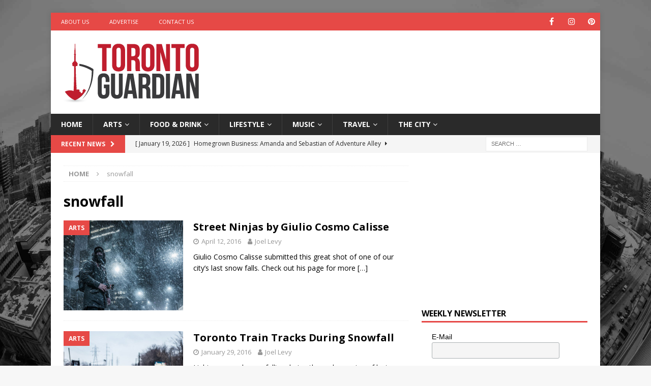

--- FILE ---
content_type: text/html; charset=utf-8
request_url: https://www.google.com/recaptcha/api2/aframe
body_size: 267
content:
<!DOCTYPE HTML><html><head><meta http-equiv="content-type" content="text/html; charset=UTF-8"></head><body><script nonce="zhabDZ4ffbFOplg4JyE2_Q">/** Anti-fraud and anti-abuse applications only. See google.com/recaptcha */ try{var clients={'sodar':'https://pagead2.googlesyndication.com/pagead/sodar?'};window.addEventListener("message",function(a){try{if(a.source===window.parent){var b=JSON.parse(a.data);var c=clients[b['id']];if(c){var d=document.createElement('img');d.src=c+b['params']+'&rc='+(localStorage.getItem("rc::a")?sessionStorage.getItem("rc::b"):"");window.document.body.appendChild(d);sessionStorage.setItem("rc::e",parseInt(sessionStorage.getItem("rc::e")||0)+1);localStorage.setItem("rc::h",'1768856640308');}}}catch(b){}});window.parent.postMessage("_grecaptcha_ready", "*");}catch(b){}</script></body></html>